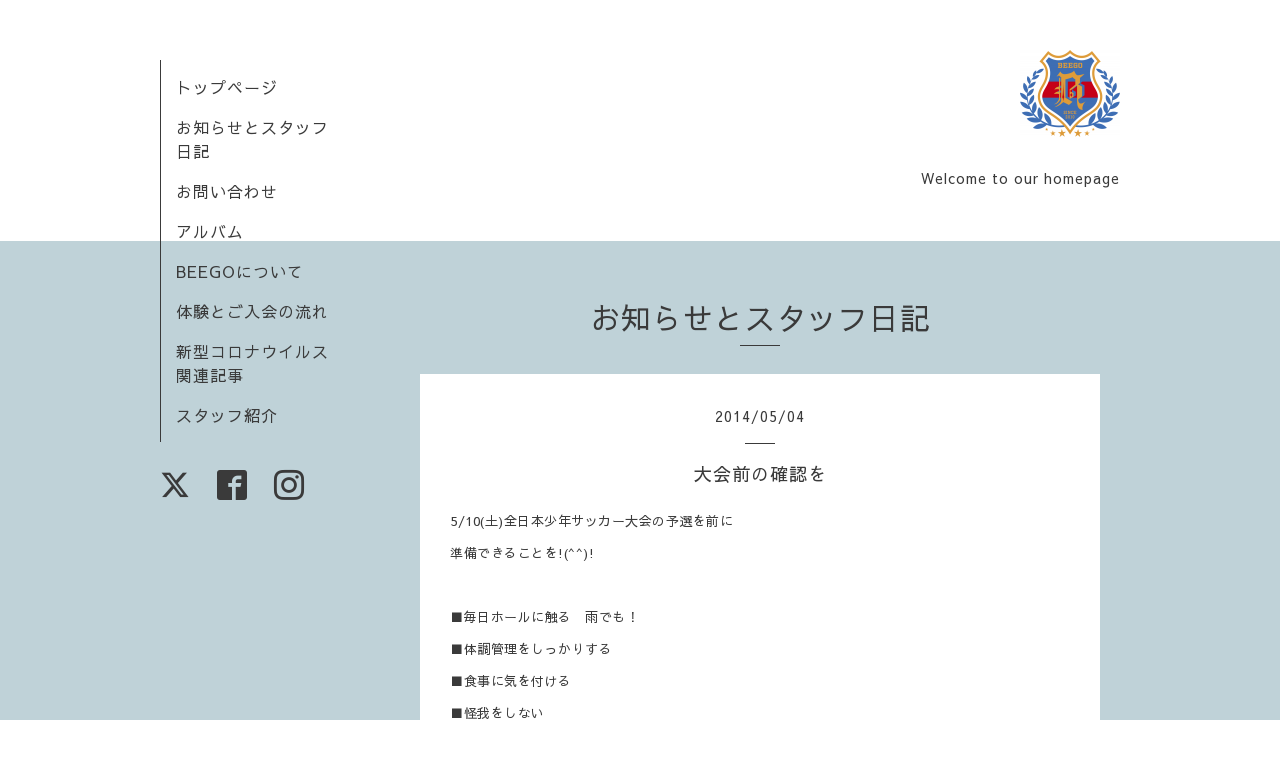

--- FILE ---
content_type: text/html; charset=utf-8
request_url: https://beego.jp.net/info/649524
body_size: 5221
content:
<!DOCTYPE html>
<html xmlns="http://www.w3.org/1999/xhtml" xml:lang="ja" lang="ja">
<head>
  <!-- Organic: ver.202008170000 -->
  <meta charset="utf-8">
  <title>大会前の確認を - ビースター</title>
  <meta name="viewport" content="width=device-width,initial-scale=1.0,minimum-scale=1.0" />

  <meta name="description" content="5/10(土)全日本少年サッカー大会の予選を前に準備できることを!(^^)!■毎日ホールに触る　雨でも！■体調管理をしっかりする■食事に気を付ける■怪我をしない■睡眠をしっか...">
  <meta name="keywords" content="キッズサッカー熊本,習い事,スクール,小学１年生,小学生,幼児サッカー,BEEGO,ビーゴ,サッカー,キッズサッカー熊本,ジュニアサッカーくまもと,サッカークラブチーム,小学4年サッカー">

  <meta property="og:title" content="大会前の確認を">
  <meta property="og:image" content="https://cdn.goope.jp/7441/180929083607p4gv.png">
  <meta property="og:site_name" content="ビースター">
  
  <link rel="alternate" type="application/rss+xml" title="ビースター / RSS" href="/feed.rss">
  <link rel="stylesheet" href="https://fonts.googleapis.com/css?family=Lora">
  <link rel="stylesheet" href="/style.css?659764-1648993626">
  <link rel="stylesheet" href="/css/font-awesome/css/font-awesome.min.css">
  <link rel="stylesheet" href="/assets/slick/slick.css">

  <script src="/assets/jquery/jquery-3.5.1.min.js"></script>
  <script src="/assets/clipsquareimage/jquery.clipsquareimage.js"></script>
</head>

<body id="info">

  <div id="container">

    <!-- #header_area -->
    <div id="header_area">
      <!-- #header -->
      <div id="header">
        <h1>
          <a class="shop_sitename" href="https://beego.jp.net"><img src='//cdn.goope.jp/7441/180929083607p4gv_s.png' alt='ビースター' /></a>
        </h1>
        <p>
          Welcome to our homepage
        </p>
      </div>
      <!-- /#header -->

      <div id="navi_area">
        <div class="navi_wrap_pc">
          <ul class="navi_list">
            
            <li class="navi_top">
              <a href="/" >トップページ</a>
            </li>
            
            <li class="navi_info active">
              <a href="/info" >お知らせとスタッフ日記</a>
            </li>
            
            <li class="navi_contact">
              <a href="/contact" >お問い合わせ</a>
            </li>
            
            <li class="navi_photo">
              <a href="/photo" >アルバム</a>
            </li>
            
            <li class="navi_about">
              <a href="/about" >BEEGOについて</a>
            </li>
            
            <li class="navi_free free_20164">
              <a href="/free/beego03" >体験とご入会の流れ</a>
            </li>
            
            <li class="navi_free free_347509">
              <a href="/free/message1" >新型コロナウイルス関連記事</a>
            </li>
            
            <li class="navi_staff">
              <a href="/staff" >スタッフ紹介</a>
            </li>
            
          </ul>
          <ul class="social_list">
              <li>
                
                <a href="https://twitter.com/beegokumamoto" target="_blank">
                  <span class="icon-twitter"></span>
                </a>
                
              </li>
              <li>
                
                <a href="https://www.facebook.com/851407658359979" target="_blank">
                  <span class="icon-facebook"></span>
                </a>
                
              </li>
              <li>
                
                <a href="https://www.instagram.com/beestar2022/" target="_blank">
                  <span class="icon-instagram"></span>
                </a>
                
              </li>
          </ul>
        </div>
      </div>
      <!-- /#header_area -->

      <div id="button_navi">
        <div class="navi_trigger cd-primary-nav-trigger">
          <img class="menu_btn" src="/img/theme_organic/menu_btn.png">
          <img class="menu_close_btn" src="/img/theme_organic/menu_close_btn.png">
        </div>
      </div>
      <div class="navi mobile"></div>

    </div>

    <!-- #content_area -->
    <div id="content_area">

      <!-- #content-->
      <div id="content">

        <!-- #main -->
        <div id="main">

        

        <!-- .contents_box -->
        <div class="contents_box">

          
          <h2>
            お知らせとスタッフ日記
          </h2>
          <div class="title_underline"></div>
          

          
            
          
            <ul class="sub_navi">
<li><a href='/info/2026-01'>2026-01（21）</a></li>
<li><a href='/info/2025-12'>2025-12（31）</a></li>
<li><a href='/info/2025-11'>2025-11（30）</a></li>
<li><a href='/info/2025-10'>2025-10（31）</a></li>
<li><a href='/info/2025-09'>2025-09（29）</a></li>
<li><a href='/info/2025-08'>2025-08（30）</a></li>
<li><a href='/info/2025-07'>2025-07（30）</a></li>
<li><a href='/info/2025-06'>2025-06（28）</a></li>
<li><a href='/info/2025-05'>2025-05（29）</a></li>
<li><a href='/info/2025-04'>2025-04（30）</a></li>
<li><a href='/info/2025-03'>2025-03（31）</a></li>
<li><a href='/info/2025-02'>2025-02（28）</a></li>
<li><a href='/info/2025-01'>2025-01（31）</a></li>
<li><a href='/info/2024-12'>2024-12（29）</a></li>
<li><a href='/info/2024-11'>2024-11（30）</a></li>
<li><a href='/info/2024-10'>2024-10（29）</a></li>
<li><a href='/info/2024-09'>2024-09（28）</a></li>
<li><a href='/info/2024-08'>2024-08（31）</a></li>
<li><a href='/info/2024-07'>2024-07（29）</a></li>
<li><a href='/info/2024-06'>2024-06（30）</a></li>
<li><a href='/info/2024-05'>2024-05（31）</a></li>
<li><a href='/info/2024-04'>2024-04（30）</a></li>
<li><a href='/info/2024-03'>2024-03（31）</a></li>
<li><a href='/info/2024-02'>2024-02（29）</a></li>
<li><a href='/info/2024-01'>2024-01（31）</a></li>
<li><a href='/info/2023-12'>2023-12（31）</a></li>
<li><a href='/info/2023-11'>2023-11（30）</a></li>
<li><a href='/info/2023-10'>2023-10（31）</a></li>
<li><a href='/info/2023-09'>2023-09（30）</a></li>
<li><a href='/info/2023-08'>2023-08（31）</a></li>
<li><a href='/info/2023-07'>2023-07（31）</a></li>
<li><a href='/info/2023-06'>2023-06（31）</a></li>
<li><a href='/info/2023-05'>2023-05（31）</a></li>
<li><a href='/info/2023-04'>2023-04（30）</a></li>
<li><a href='/info/2023-03'>2023-03（31）</a></li>
<li><a href='/info/2023-02'>2023-02（29）</a></li>
<li><a href='/info/2023-01'>2023-01（32）</a></li>
<li><a href='/info/2022-12'>2022-12（32）</a></li>
<li><a href='/info/2022-11'>2022-11（30）</a></li>
<li><a href='/info/2022-10'>2022-10（31）</a></li>
<li><a href='/info/2022-09'>2022-09（30）</a></li>
<li><a href='/info/2022-08'>2022-08（27）</a></li>
<li><a href='/info/2022-07'>2022-07（37）</a></li>
<li><a href='/info/2022-06'>2022-06（32）</a></li>
<li><a href='/info/2022-05'>2022-05（32）</a></li>
<li><a href='/info/2022-04'>2022-04（28）</a></li>
<li><a href='/info/2022-03'>2022-03（16）</a></li>
<li><a href='/info/2022-02'>2022-02（28）</a></li>
<li><a href='/info/2022-01'>2022-01（31）</a></li>
<li><a href='/info/2021-12'>2021-12（22）</a></li>
<li><a href='/info/2021-11'>2021-11（44）</a></li>
<li><a href='/info/2021-10'>2021-10（42）</a></li>
<li><a href='/info/2021-09'>2021-09（9）</a></li>
<li><a href='/info/2021-08'>2021-08（11）</a></li>
<li><a href='/info/2021-07'>2021-07（13）</a></li>
<li><a href='/info/2021-06'>2021-06（10）</a></li>
<li><a href='/info/2021-05'>2021-05（21）</a></li>
<li><a href='/info/2021-04'>2021-04（18）</a></li>
<li><a href='/info/2021-03'>2021-03（26）</a></li>
<li><a href='/info/2021-02'>2021-02（6）</a></li>
<li><a href='/info/2021-01'>2021-01（6）</a></li>
<li><a href='/info/2020-12'>2020-12（7）</a></li>
<li><a href='/info/2020-11'>2020-11（9）</a></li>
<li><a href='/info/2020-10'>2020-10（9）</a></li>
<li><a href='/info/2020-09'>2020-09（9）</a></li>
<li><a href='/info/2020-08'>2020-08（9）</a></li>
<li><a href='/info/2020-07'>2020-07（10）</a></li>
<li><a href='/info/2020-06'>2020-06（45）</a></li>
<li><a href='/info/2020-03'>2020-03（39）</a></li>
<li><a href='/info/2020-02'>2020-02（57）</a></li>
<li><a href='/info/2020-01'>2020-01（56）</a></li>
<li><a href='/info/2019-12'>2019-12（44）</a></li>
<li><a href='/info/2019-11'>2019-11（40）</a></li>
<li><a href='/info/2019-10'>2019-10（53）</a></li>
<li><a href='/info/2019-09'>2019-09（47）</a></li>
<li><a href='/info/2019-08'>2019-08（57）</a></li>
<li><a href='/info/2019-07'>2019-07（64）</a></li>
<li><a href='/info/2019-06'>2019-06（46）</a></li>
<li><a href='/info/2019-04'>2019-04（8）</a></li>
<li><a href='/info/2019-03'>2019-03（9）</a></li>
<li><a href='/info/2018-12'>2018-12（4）</a></li>
<li><a href='/info/2018-11'>2018-11（51）</a></li>
<li><a href='/info/2018-10'>2018-10（61）</a></li>
<li><a href='/info/2018-09'>2018-09（30）</a></li>
<li><a href='/info/2018-08'>2018-08（34）</a></li>
<li><a href='/info/2018-07'>2018-07（67）</a></li>
<li><a href='/info/2018-06'>2018-06（47）</a></li>
<li><a href='/info/2018-05'>2018-05（39）</a></li>
<li><a href='/info/2018-04'>2018-04（47）</a></li>
<li><a href='/info/2018-03'>2018-03（52）</a></li>
<li><a href='/info/2018-02'>2018-02（29）</a></li>
<li><a href='/info/2018-01'>2018-01（34）</a></li>
<li><a href='/info/2017-12'>2017-12（35）</a></li>
<li><a href='/info/2017-11'>2017-11（57）</a></li>
<li><a href='/info/2017-10'>2017-10（44）</a></li>
<li><a href='/info/2017-09'>2017-09（41）</a></li>
<li><a href='/info/2017-08'>2017-08（51）</a></li>
<li><a href='/info/2017-07'>2017-07（49）</a></li>
<li><a href='/info/2017-06'>2017-06（54）</a></li>
<li><a href='/info/2017-05'>2017-05（38）</a></li>
<li><a href='/info/2017-04'>2017-04（34）</a></li>
<li><a href='/info/2017-03'>2017-03（30）</a></li>
<li><a href='/info/2017-02'>2017-02（30）</a></li>
<li><a href='/info/2017-01'>2017-01（34）</a></li>
<li><a href='/info/2016-12'>2016-12（37）</a></li>
<li><a href='/info/2016-11'>2016-11（40）</a></li>
<li><a href='/info/2016-10'>2016-10（48）</a></li>
<li><a href='/info/2016-09'>2016-09（48）</a></li>
<li><a href='/info/2016-08'>2016-08（44）</a></li>
<li><a href='/info/2016-07'>2016-07（54）</a></li>
<li><a href='/info/2016-06'>2016-06（69）</a></li>
<li><a href='/info/2016-05'>2016-05（35）</a></li>
<li><a href='/info/2016-04'>2016-04（24）</a></li>
<li><a href='/info/2016-03'>2016-03（50）</a></li>
<li><a href='/info/2016-02'>2016-02（47）</a></li>
<li><a href='/info/2016-01'>2016-01（42）</a></li>
<li><a href='/info/2015-12'>2015-12（43）</a></li>
<li><a href='/info/2015-11'>2015-11（44）</a></li>
<li><a href='/info/2015-10'>2015-10（39）</a></li>
<li><a href='/info/2015-09'>2015-09（52）</a></li>
<li><a href='/info/2015-08'>2015-08（49）</a></li>
<li><a href='/info/2015-07'>2015-07（69）</a></li>
<li><a href='/info/2015-06'>2015-06（55）</a></li>
<li><a href='/info/2015-05'>2015-05（50）</a></li>
<li><a href='/info/2015-04'>2015-04（36）</a></li>
<li><a href='/info/2015-03'>2015-03（36）</a></li>
<li><a href='/info/2015-02'>2015-02（27）</a></li>
<li><a href='/info/2015-01'>2015-01（42）</a></li>
<li><a href='/info/2014-12'>2014-12（38）</a></li>
<li><a href='/info/2014-11'>2014-11（39）</a></li>
<li><a href='/info/2014-10'>2014-10（41）</a></li>
<li><a href='/info/2014-09'>2014-09（55）</a></li>
<li><a href='/info/2014-08'>2014-08（44）</a></li>
<li><a href='/info/2014-07'>2014-07（39）</a></li>
<li><a href='/info/2014-06'>2014-06（37）</a></li>
<li><a href='/info/2014-05'>2014-05（48）</a></li>
<li><a href='/info/2014-04'>2014-04（38）</a></li>
<li><a href='/info/2014-03'>2014-03（48）</a></li>
<li><a href='/info/2014-02'>2014-02（33）</a></li>
<li><a href='/info/2014-01'>2014-01（31）</a></li>
<li><a href='/info/2013-12'>2013-12（42）</a></li>
<li><a href='/info/2013-11'>2013-11（41）</a></li>
<li><a href='/info/2013-10'>2013-10（54）</a></li>
<li><a href='/info/2013-09'>2013-09（35）</a></li>
<li><a href='/info/2013-08'>2013-08（31）</a></li>
<li><a href='/info/2013-07'>2013-07（50）</a></li>
<li><a href='/info/2013-06'>2013-06（51）</a></li>
<li><a href='/info/2013-05'>2013-05（45）</a></li>
<li><a href='/info/2013-04'>2013-04（48）</a></li>
<li><a href='/info/2013-03'>2013-03（41）</a></li>
<li><a href='/info/2013-02'>2013-02（46）</a></li>
<li><a href='/info/2013-01'>2013-01（34）</a></li>
<li><a href='/info/2012-12'>2012-12（39）</a></li>
<li><a href='/info/2012-11'>2012-11（42）</a></li>
<li><a href='/info/2012-10'>2012-10（43）</a></li>
<li><a href='/info/2012-09'>2012-09（34）</a></li>
<li><a href='/info/2012-08'>2012-08（30）</a></li>
<li><a href='/info/2012-07'>2012-07（44）</a></li>
<li><a href='/info/2012-06'>2012-06（55）</a></li>
<li><a href='/info/2012-05'>2012-05（37）</a></li>
<li><a href='/info/2012-04'>2012-04（42）</a></li>
<li><a href='/info/2012-03'>2012-03（33）</a></li>
<li><a href='/info/2012-02'>2012-02（32）</a></li>
<li><a href='/info/2012-01'>2012-01（22）</a></li>
<li><a href='/info/2011-12'>2011-12（26）</a></li>
<li><a href='/info/2011-11'>2011-11（34）</a></li>
<li><a href='/info/2011-10'>2011-10（35）</a></li>
<li><a href='/info/2011-09'>2011-09（1）</a></li>
</ul>

          
            
          
            
          
            
          
            
          
            
          
            
          

          
          
          <div class="contents_box_inner">
            <p class="date">
              2014<span>/</span>05<span>/</span>04
            </p>
            <div class="date_underline"></div>
            <a href="/info/649524">
              <h4>大会前の確認を</h4>
            </a>
            <div class="photo">
              
            </div>
            <div class="textfield">
              <p><span style="font-size: small;">5/10(土)全日本少年サッカー大会の予選を前に</span></p><p><span style="font-size: small;">準備できることを!(^^)!</span></p><p><span style="font-size: small;">&nbsp;</span></p><p><span style="font-size: small;">■毎日ホールに触る　雨でも！</span></p><p><span style="font-size: small;">■体調管理をしっかりする</span></p><p><span style="font-size: small;">■食事に気を付ける</span></p><p><span style="font-size: small;">■怪我をしない</span></p><p><span style="font-size: small;">■睡眠をしっかりとる</span></p><p><span style="font-size: small;">■道具の確認</span></p><p>&nbsp;</p><p><span style="font-size: small;">日頃から、やっていることですが、もう一度、確認をお願いいたします。</span></p><p>&nbsp;</p><p><span style="font-size: small;">道具・・・サッカーシューズの準備をお願いいたします。場所によっては、大変滑りやすい場所があります。サッカーシューズの底がしっかりあるものでないと、しっかりとした強いボールが蹴れません。デザイン性よりも土用(クレイ用)の底を選択してください。安定感があります。また試合当日は、トレーニングシューズや運動靴は、移動用としてお使いください。本番では、サッカーシューズをお願いいたします。</span></p><p><span style="font-size: small;">靴ひもが緩くなっていないかなどチェックを</span></p><p><span style="font-size: small;">当日は、忘れ物が絶対にないようにお願いいたします。</span></p><p>&nbsp;</p><p><span style="font-size: small;">時間次第では、昼食の準備も必要になります。5/8(木)の抽選後に時間が確定次第、食事の準備についてもお知らせいたします。</span></p><p><span style="font-size: small;">試合当日朝からは、試合前の甘い物(お菓子や菓子パンの摂取はだめです。ばてやすい状態になります。)や脂っこいものはとらないように。</span></p><p><span style="font-size: small;">試合前日の夕食にも気を付けてください。</span></p><p><span style="font-size: small;">はりきりすぎて、ごちそうの食べ過ぎは、要注意です！</span></p><p><span style="font-size: small;">消化の良いものを心がけて取ってください。</span></p><p><span style="font-size: small;">生もの、生野菜、繊維が多い食べ物をさけてください。</span></p><p><span style="font-size: small;">インターネットでも試合前の食事の仕方や当日の食べ物について、記してあるものがたくさんでています。</span></p><p>&nbsp;</p><p>&nbsp;</p><p><span style="font-size: small;">※試合当日のクラブ生のベンチ入りメンバーと先発メンバー、ポジションを5/9(金)清水小学校にて行います。</span></p><p>&nbsp;</p><p><span style="font-size: small;">ビーゴクラブができて、1年経ちました。クラブ生には、6年生が1人もいなくて、上級生に5・4年生で戦うことになります。</span></p><p><span style="font-size: small;">1年間、やってきたことを試合でだせるように、今出来る限りのことをしっかり準備しておきましょう。</span></p><p>&nbsp;</p><p>&nbsp;</p><p>&nbsp;</p><p>&nbsp;</p>
            </div>
          </div>
          
          

          


          


          


          


          


          


          

          

          

            

            <ul class="info_footer_sub_navi">
              
              <li>
                
              </li>
              
              <li>
                <ul class="sub_navi">
<li><a href='/info/2026-01'>2026-01（21）</a></li>
<li><a href='/info/2025-12'>2025-12（31）</a></li>
<li><a href='/info/2025-11'>2025-11（30）</a></li>
<li><a href='/info/2025-10'>2025-10（31）</a></li>
<li><a href='/info/2025-09'>2025-09（29）</a></li>
<li><a href='/info/2025-08'>2025-08（30）</a></li>
<li><a href='/info/2025-07'>2025-07（30）</a></li>
<li><a href='/info/2025-06'>2025-06（28）</a></li>
<li><a href='/info/2025-05'>2025-05（29）</a></li>
<li><a href='/info/2025-04'>2025-04（30）</a></li>
<li><a href='/info/2025-03'>2025-03（31）</a></li>
<li><a href='/info/2025-02'>2025-02（28）</a></li>
<li><a href='/info/2025-01'>2025-01（31）</a></li>
<li><a href='/info/2024-12'>2024-12（29）</a></li>
<li><a href='/info/2024-11'>2024-11（30）</a></li>
<li><a href='/info/2024-10'>2024-10（29）</a></li>
<li><a href='/info/2024-09'>2024-09（28）</a></li>
<li><a href='/info/2024-08'>2024-08（31）</a></li>
<li><a href='/info/2024-07'>2024-07（29）</a></li>
<li><a href='/info/2024-06'>2024-06（30）</a></li>
<li><a href='/info/2024-05'>2024-05（31）</a></li>
<li><a href='/info/2024-04'>2024-04（30）</a></li>
<li><a href='/info/2024-03'>2024-03（31）</a></li>
<li><a href='/info/2024-02'>2024-02（29）</a></li>
<li><a href='/info/2024-01'>2024-01（31）</a></li>
<li><a href='/info/2023-12'>2023-12（31）</a></li>
<li><a href='/info/2023-11'>2023-11（30）</a></li>
<li><a href='/info/2023-10'>2023-10（31）</a></li>
<li><a href='/info/2023-09'>2023-09（30）</a></li>
<li><a href='/info/2023-08'>2023-08（31）</a></li>
<li><a href='/info/2023-07'>2023-07（31）</a></li>
<li><a href='/info/2023-06'>2023-06（31）</a></li>
<li><a href='/info/2023-05'>2023-05（31）</a></li>
<li><a href='/info/2023-04'>2023-04（30）</a></li>
<li><a href='/info/2023-03'>2023-03（31）</a></li>
<li><a href='/info/2023-02'>2023-02（29）</a></li>
<li><a href='/info/2023-01'>2023-01（32）</a></li>
<li><a href='/info/2022-12'>2022-12（32）</a></li>
<li><a href='/info/2022-11'>2022-11（30）</a></li>
<li><a href='/info/2022-10'>2022-10（31）</a></li>
<li><a href='/info/2022-09'>2022-09（30）</a></li>
<li><a href='/info/2022-08'>2022-08（27）</a></li>
<li><a href='/info/2022-07'>2022-07（37）</a></li>
<li><a href='/info/2022-06'>2022-06（32）</a></li>
<li><a href='/info/2022-05'>2022-05（32）</a></li>
<li><a href='/info/2022-04'>2022-04（28）</a></li>
<li><a href='/info/2022-03'>2022-03（16）</a></li>
<li><a href='/info/2022-02'>2022-02（28）</a></li>
<li><a href='/info/2022-01'>2022-01（31）</a></li>
<li><a href='/info/2021-12'>2021-12（22）</a></li>
<li><a href='/info/2021-11'>2021-11（44）</a></li>
<li><a href='/info/2021-10'>2021-10（42）</a></li>
<li><a href='/info/2021-09'>2021-09（9）</a></li>
<li><a href='/info/2021-08'>2021-08（11）</a></li>
<li><a href='/info/2021-07'>2021-07（13）</a></li>
<li><a href='/info/2021-06'>2021-06（10）</a></li>
<li><a href='/info/2021-05'>2021-05（21）</a></li>
<li><a href='/info/2021-04'>2021-04（18）</a></li>
<li><a href='/info/2021-03'>2021-03（26）</a></li>
<li><a href='/info/2021-02'>2021-02（6）</a></li>
<li><a href='/info/2021-01'>2021-01（6）</a></li>
<li><a href='/info/2020-12'>2020-12（7）</a></li>
<li><a href='/info/2020-11'>2020-11（9）</a></li>
<li><a href='/info/2020-10'>2020-10（9）</a></li>
<li><a href='/info/2020-09'>2020-09（9）</a></li>
<li><a href='/info/2020-08'>2020-08（9）</a></li>
<li><a href='/info/2020-07'>2020-07（10）</a></li>
<li><a href='/info/2020-06'>2020-06（45）</a></li>
<li><a href='/info/2020-03'>2020-03（39）</a></li>
<li><a href='/info/2020-02'>2020-02（57）</a></li>
<li><a href='/info/2020-01'>2020-01（56）</a></li>
<li><a href='/info/2019-12'>2019-12（44）</a></li>
<li><a href='/info/2019-11'>2019-11（40）</a></li>
<li><a href='/info/2019-10'>2019-10（53）</a></li>
<li><a href='/info/2019-09'>2019-09（47）</a></li>
<li><a href='/info/2019-08'>2019-08（57）</a></li>
<li><a href='/info/2019-07'>2019-07（64）</a></li>
<li><a href='/info/2019-06'>2019-06（46）</a></li>
<li><a href='/info/2019-04'>2019-04（8）</a></li>
<li><a href='/info/2019-03'>2019-03（9）</a></li>
<li><a href='/info/2018-12'>2018-12（4）</a></li>
<li><a href='/info/2018-11'>2018-11（51）</a></li>
<li><a href='/info/2018-10'>2018-10（61）</a></li>
<li><a href='/info/2018-09'>2018-09（30）</a></li>
<li><a href='/info/2018-08'>2018-08（34）</a></li>
<li><a href='/info/2018-07'>2018-07（67）</a></li>
<li><a href='/info/2018-06'>2018-06（47）</a></li>
<li><a href='/info/2018-05'>2018-05（39）</a></li>
<li><a href='/info/2018-04'>2018-04（47）</a></li>
<li><a href='/info/2018-03'>2018-03（52）</a></li>
<li><a href='/info/2018-02'>2018-02（29）</a></li>
<li><a href='/info/2018-01'>2018-01（34）</a></li>
<li><a href='/info/2017-12'>2017-12（35）</a></li>
<li><a href='/info/2017-11'>2017-11（57）</a></li>
<li><a href='/info/2017-10'>2017-10（44）</a></li>
<li><a href='/info/2017-09'>2017-09（41）</a></li>
<li><a href='/info/2017-08'>2017-08（51）</a></li>
<li><a href='/info/2017-07'>2017-07（49）</a></li>
<li><a href='/info/2017-06'>2017-06（54）</a></li>
<li><a href='/info/2017-05'>2017-05（38）</a></li>
<li><a href='/info/2017-04'>2017-04（34）</a></li>
<li><a href='/info/2017-03'>2017-03（30）</a></li>
<li><a href='/info/2017-02'>2017-02（30）</a></li>
<li><a href='/info/2017-01'>2017-01（34）</a></li>
<li><a href='/info/2016-12'>2016-12（37）</a></li>
<li><a href='/info/2016-11'>2016-11（40）</a></li>
<li><a href='/info/2016-10'>2016-10（48）</a></li>
<li><a href='/info/2016-09'>2016-09（48）</a></li>
<li><a href='/info/2016-08'>2016-08（44）</a></li>
<li><a href='/info/2016-07'>2016-07（54）</a></li>
<li><a href='/info/2016-06'>2016-06（69）</a></li>
<li><a href='/info/2016-05'>2016-05（35）</a></li>
<li><a href='/info/2016-04'>2016-04（24）</a></li>
<li><a href='/info/2016-03'>2016-03（50）</a></li>
<li><a href='/info/2016-02'>2016-02（47）</a></li>
<li><a href='/info/2016-01'>2016-01（42）</a></li>
<li><a href='/info/2015-12'>2015-12（43）</a></li>
<li><a href='/info/2015-11'>2015-11（44）</a></li>
<li><a href='/info/2015-10'>2015-10（39）</a></li>
<li><a href='/info/2015-09'>2015-09（52）</a></li>
<li><a href='/info/2015-08'>2015-08（49）</a></li>
<li><a href='/info/2015-07'>2015-07（69）</a></li>
<li><a href='/info/2015-06'>2015-06（55）</a></li>
<li><a href='/info/2015-05'>2015-05（50）</a></li>
<li><a href='/info/2015-04'>2015-04（36）</a></li>
<li><a href='/info/2015-03'>2015-03（36）</a></li>
<li><a href='/info/2015-02'>2015-02（27）</a></li>
<li><a href='/info/2015-01'>2015-01（42）</a></li>
<li><a href='/info/2014-12'>2014-12（38）</a></li>
<li><a href='/info/2014-11'>2014-11（39）</a></li>
<li><a href='/info/2014-10'>2014-10（41）</a></li>
<li><a href='/info/2014-09'>2014-09（55）</a></li>
<li><a href='/info/2014-08'>2014-08（44）</a></li>
<li><a href='/info/2014-07'>2014-07（39）</a></li>
<li><a href='/info/2014-06'>2014-06（37）</a></li>
<li><a href='/info/2014-05'>2014-05（48）</a></li>
<li><a href='/info/2014-04'>2014-04（38）</a></li>
<li><a href='/info/2014-03'>2014-03（48）</a></li>
<li><a href='/info/2014-02'>2014-02（33）</a></li>
<li><a href='/info/2014-01'>2014-01（31）</a></li>
<li><a href='/info/2013-12'>2013-12（42）</a></li>
<li><a href='/info/2013-11'>2013-11（41）</a></li>
<li><a href='/info/2013-10'>2013-10（54）</a></li>
<li><a href='/info/2013-09'>2013-09（35）</a></li>
<li><a href='/info/2013-08'>2013-08（31）</a></li>
<li><a href='/info/2013-07'>2013-07（50）</a></li>
<li><a href='/info/2013-06'>2013-06（51）</a></li>
<li><a href='/info/2013-05'>2013-05（45）</a></li>
<li><a href='/info/2013-04'>2013-04（48）</a></li>
<li><a href='/info/2013-03'>2013-03（41）</a></li>
<li><a href='/info/2013-02'>2013-02（46）</a></li>
<li><a href='/info/2013-01'>2013-01（34）</a></li>
<li><a href='/info/2012-12'>2012-12（39）</a></li>
<li><a href='/info/2012-11'>2012-11（42）</a></li>
<li><a href='/info/2012-10'>2012-10（43）</a></li>
<li><a href='/info/2012-09'>2012-09（34）</a></li>
<li><a href='/info/2012-08'>2012-08（30）</a></li>
<li><a href='/info/2012-07'>2012-07（44）</a></li>
<li><a href='/info/2012-06'>2012-06（55）</a></li>
<li><a href='/info/2012-05'>2012-05（37）</a></li>
<li><a href='/info/2012-04'>2012-04（42）</a></li>
<li><a href='/info/2012-03'>2012-03（33）</a></li>
<li><a href='/info/2012-02'>2012-02（32）</a></li>
<li><a href='/info/2012-01'>2012-01（22）</a></li>
<li><a href='/info/2011-12'>2011-12（26）</a></li>
<li><a href='/info/2011-11'>2011-11（34）</a></li>
<li><a href='/info/2011-10'>2011-10（35）</a></li>
<li><a href='/info/2011-09'>2011-09（1）</a></li>
</ul>

              </li>
              
              <li>
                
              </li>
              
              <li>
                
              </li>
              
              <li>
                
              </li>
              
              <li>
                
              </li>
              
              <li>
                
              </li>
              
              <li>
                
              </li>
              
            </ul>

          <div class="gadgets">
            <div class="inner">
            </div>
          </div>



          <div class="social">
            <div class="inner"><div id="navi_parts">
<div class="navi_parts_detail">
<a href="http://www.zakkacafe-orange.com" target="_blank"><img src="//cdn.goope.jp/7441/110731224258z3zy.jpg" alt="オレンジ" /></a>
</div>
</div>
<div id="social_widgets">
<div id="widget_twitter_follow" class="social_widget">
<div style="text-align:left;padding-bottom:10px;">
<a href="https://twitter.com/beegokumamoto" class="twitter-follow-button" data-show-count="false" data-lang="ja">Follow @beegokumamoto</a>
<script>!function(d,s,id){var js,fjs=d.getElementsByTagName(s)[0];if(!d.getElementById(id)){js=d.createElement(s);js.id=id;js.src="//platform.twitter.com/widgets.js";fjs.parentNode.insertBefore(js,fjs);}}(document,"script","twitter-wjs");</script>
</div>
</div>
<div id="widget_twitter_tweet" class="social_widget">
<div style="text-align:left;padding-bottom:10px;">
<a href="https://twitter.com/share" class="twitter-share-button" data-url="https://beego.jp.net" data-text="ビースター" data-lang="ja">Tweet</a>
<script>!function(d,s,id){var js,fjs=d.getElementsByTagName(s)[0];if(!d.getElementById(id)){js=d.createElement(s);js.id=id;js.src="https://platform.twitter.com/widgets.js";fjs.parentNode.insertBefore(js,fjs);}}(document,"script","twitter-wjs");</script>
</div>
</div>
<div  id="widget_facebook_like" class="social_widget">
<div style="text-align:left;padding-bottom:10px;">
<iframe src="//www.facebook.com/plugins/like.php?href=https%3A%2F%2Fbeego.jp.net&amp;width&amp;layout=button_count&amp;action=like&amp;show_faces=false&amp;share=true&amp;height=21&amp;appId=837439917751931" scrolling="no" frameborder="0" style="border:none; overflow:hidden; height:21px;" allowTransparency="true"></iframe>
</div>
</div>
<div id="widget_facebook_follow" class="social_widget social_widget_facebook_likebox">
<div style="text-align:left;padding-bottom:10px;">
  <iframe src="https://www.facebook.com/plugins/page.php?href=https%3A%2F%2Fwww.facebook.com%2F851407658359979&tabs&width=340&height=70&small_header=true&adapt_container_width=true&hide_cover=true&show_facepile=false&appId" width="340" height="70" style="border:none;overflow:hidden;width:100%;" scrolling="no" frameborder="0" allowTransparency="true"></iframe>
</div>
</div>

</div>
</div>
          </div>

        </div>
        <!-- /.contents_box -->

        </div>
        <!-- /#main -->


      </div>
      <!-- /#content -->

    </div>
    <!-- #content_area -->


    <div id="footer">
      <div class="inner">
        <div class="social_icon_mobile"></div>
        
        <div>
          &copy;2026 <a href="https://beego.jp.net">ビースター</a>. All Rights Reserved.
        </div>
      </div>
    </div>

  </div>
  <!-- /#container -->

  <script src="/assets/colorbox/jquery.colorbox-1.6.4.min.js"></script>
  <script src="/js/tooltip.js"></script>
  <script src="/assets/slick/slick.js"></script>
  <script src="/assets/lineup/jquery-lineup.min.js"></script>
  <script src="/assets/tile/tile.js"></script>
  <script src="/js/theme_organic/init.js?20170511"></script>
  <script src="/assets/mobilemenu/mobilemenu.js"></script>
</body>
</html>
